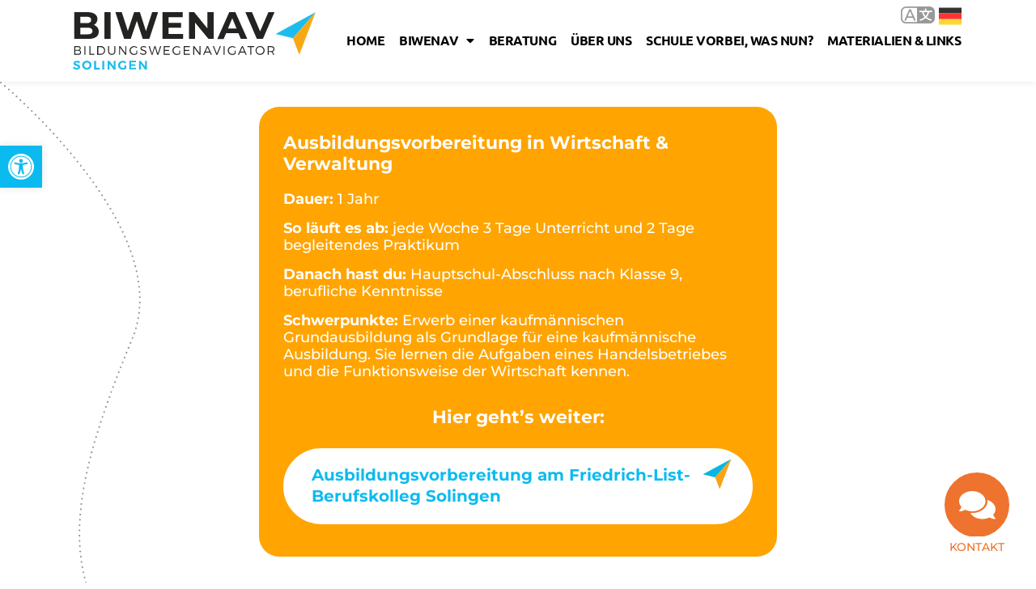

--- FILE ---
content_type: text/css
request_url: https://biwenav-solingen.de/wp-content/uploads/elementor/css/post-12042.css?ver=1768967543
body_size: 1901
content:
.elementor-12042 .elementor-element.elementor-element-d2bd1f2{margin-top:0px;margin-bottom:0px;padding:0px 0px 0px 0px;}.elementor-12042 .elementor-element.elementor-element-0356dd9.elementor-column > .elementor-widget-wrap{justify-content:flex-end;}.elementor-12042 .elementor-element.elementor-element-0356dd9 > .elementor-element-populated{margin:0px 0px 0px 0px;--e-column-margin-right:0px;--e-column-margin-left:0px;padding:0px 20px 0px 0px;}.elementor-12042 .elementor-element.elementor-element-41579d2{width:auto;max-width:auto;}.elementor-12042 .elementor-element.elementor-element-59df6b4e > .elementor-container > .elementor-column > .elementor-widget-wrap{align-content:center;align-items:center;}.elementor-12042 .elementor-element.elementor-element-59df6b4e .elementor-repeater-item-5d68495.jet-parallax-section__layout .jet-parallax-section__image{background-size:auto;}.elementor-12042 .elementor-element.elementor-element-12be04a > .elementor-widget-wrap > .elementor-widget:not(.elementor-widget__width-auto):not(.elementor-widget__width-initial):not(:last-child):not(.elementor-absolute){margin-bottom:0px;}.elementor-12042 .elementor-element.elementor-element-12be04a > .elementor-element-populated{padding:0px 0px 0px 15px;}.elementor-widget-image .widget-image-caption{color:var( --e-global-color-text );font-family:var( --e-global-typography-text-font-family ), Sans-serif;font-weight:var( --e-global-typography-text-font-weight );}.elementor-12042 .elementor-element.elementor-element-24502cd5{text-align:left;}.elementor-12042 .elementor-element.elementor-element-24502cd5 img{width:300px;opacity:0.98;}.elementor-12042 .elementor-element.elementor-element-20f01797.elementor-column > .elementor-widget-wrap{justify-content:flex-end;}.elementor-12042 .elementor-element.elementor-element-20f01797 > .elementor-element-populated{padding:10px 20px 10px 0px;}.elementor-widget-nav-menu .elementor-nav-menu .elementor-item{font-family:var( --e-global-typography-primary-font-family ), Sans-serif;font-weight:var( --e-global-typography-primary-font-weight );}.elementor-widget-nav-menu .elementor-nav-menu--main .elementor-item{color:var( --e-global-color-text );fill:var( --e-global-color-text );}.elementor-widget-nav-menu .elementor-nav-menu--main .elementor-item:hover,
					.elementor-widget-nav-menu .elementor-nav-menu--main .elementor-item.elementor-item-active,
					.elementor-widget-nav-menu .elementor-nav-menu--main .elementor-item.highlighted,
					.elementor-widget-nav-menu .elementor-nav-menu--main .elementor-item:focus{color:var( --e-global-color-accent );fill:var( --e-global-color-accent );}.elementor-widget-nav-menu .elementor-nav-menu--main:not(.e--pointer-framed) .elementor-item:before,
					.elementor-widget-nav-menu .elementor-nav-menu--main:not(.e--pointer-framed) .elementor-item:after{background-color:var( --e-global-color-accent );}.elementor-widget-nav-menu .e--pointer-framed .elementor-item:before,
					.elementor-widget-nav-menu .e--pointer-framed .elementor-item:after{border-color:var( --e-global-color-accent );}.elementor-widget-nav-menu{--e-nav-menu-divider-color:var( --e-global-color-text );}.elementor-widget-nav-menu .elementor-nav-menu--dropdown .elementor-item, .elementor-widget-nav-menu .elementor-nav-menu--dropdown  .elementor-sub-item{font-family:var( --e-global-typography-accent-font-family ), Sans-serif;font-weight:var( --e-global-typography-accent-font-weight );}.elementor-12042 .elementor-element.elementor-element-33a55649{width:auto;max-width:auto;--e-nav-menu-horizontal-menu-item-margin:calc( 6px / 2 );}.elementor-12042 .elementor-element.elementor-element-33a55649 .elementor-menu-toggle{margin-left:auto;background-color:#FFFFFF00;border-width:0px;border-radius:0px;}.elementor-12042 .elementor-element.elementor-element-33a55649 .elementor-nav-menu .elementor-item{font-family:"Ubuntu", Sans-serif;font-size:16px;font-weight:bold;text-transform:uppercase;text-decoration:none;line-height:24px;letter-spacing:-0.45px;}.elementor-12042 .elementor-element.elementor-element-33a55649 .elementor-nav-menu--main .elementor-item{color:var( --e-global-color-text );fill:var( --e-global-color-text );padding-left:6px;padding-right:6px;padding-top:10px;padding-bottom:10px;}.elementor-12042 .elementor-element.elementor-element-33a55649 .elementor-nav-menu--main .elementor-item:hover,
					.elementor-12042 .elementor-element.elementor-element-33a55649 .elementor-nav-menu--main .elementor-item.elementor-item-active,
					.elementor-12042 .elementor-element.elementor-element-33a55649 .elementor-nav-menu--main .elementor-item.highlighted,
					.elementor-12042 .elementor-element.elementor-element-33a55649 .elementor-nav-menu--main .elementor-item:focus{color:var( --e-global-color-primary );fill:var( --e-global-color-primary );}.elementor-12042 .elementor-element.elementor-element-33a55649 .elementor-nav-menu--main .elementor-item.elementor-item-active{color:var( --e-global-color-primary );}.elementor-12042 .elementor-element.elementor-element-33a55649 .elementor-nav-menu--main:not(.elementor-nav-menu--layout-horizontal) .elementor-nav-menu > li:not(:last-child){margin-bottom:6px;}.elementor-12042 .elementor-element.elementor-element-33a55649 .elementor-nav-menu--dropdown{background-color:#FFFFFF;border-style:solid;border-width:2px 2px 2px 2px;border-color:var( --e-global-color-primary );}.elementor-12042 .elementor-element.elementor-element-33a55649 .elementor-nav-menu--dropdown a:hover,
					.elementor-12042 .elementor-element.elementor-element-33a55649 .elementor-nav-menu--dropdown a:focus,
					.elementor-12042 .elementor-element.elementor-element-33a55649 .elementor-nav-menu--dropdown a.elementor-item-active,
					.elementor-12042 .elementor-element.elementor-element-33a55649 .elementor-nav-menu--dropdown a.highlighted,
					.elementor-12042 .elementor-element.elementor-element-33a55649 .elementor-menu-toggle:hover,
					.elementor-12042 .elementor-element.elementor-element-33a55649 .elementor-menu-toggle:focus{color:#FFFFFF;}.elementor-12042 .elementor-element.elementor-element-33a55649 .elementor-nav-menu--dropdown a:hover,
					.elementor-12042 .elementor-element.elementor-element-33a55649 .elementor-nav-menu--dropdown a:focus,
					.elementor-12042 .elementor-element.elementor-element-33a55649 .elementor-nav-menu--dropdown a.elementor-item-active,
					.elementor-12042 .elementor-element.elementor-element-33a55649 .elementor-nav-menu--dropdown a.highlighted{background-color:var( --e-global-color-primary );}.elementor-12042 .elementor-element.elementor-element-33a55649 .elementor-nav-menu--dropdown a.elementor-item-active{color:var( --e-global-color-899e241 );background-color:var( --e-global-color-primary );}.elementor-12042 .elementor-element.elementor-element-33a55649 .elementor-nav-menu--dropdown .elementor-item, .elementor-12042 .elementor-element.elementor-element-33a55649 .elementor-nav-menu--dropdown  .elementor-sub-item{font-family:"Montserrat", Sans-serif;font-size:16px;font-weight:700;text-transform:uppercase;font-style:normal;text-decoration:none;letter-spacing:-0.6px;}.elementor-12042 .elementor-element.elementor-element-33a55649 div.elementor-menu-toggle{color:var( --e-global-color-text );}.elementor-12042 .elementor-element.elementor-element-33a55649 div.elementor-menu-toggle svg{fill:var( --e-global-color-text );}.elementor-12042 .elementor-element.elementor-element-33a55649 div.elementor-menu-toggle:hover, .elementor-12042 .elementor-element.elementor-element-33a55649 div.elementor-menu-toggle:focus{color:var( --e-global-color-primary );}.elementor-12042 .elementor-element.elementor-element-33a55649 div.elementor-menu-toggle:hover svg, .elementor-12042 .elementor-element.elementor-element-33a55649 div.elementor-menu-toggle:focus svg{fill:var( --e-global-color-primary );}.elementor-12042 .elementor-element.elementor-element-33a55649 .elementor-menu-toggle:hover, .elementor-12042 .elementor-element.elementor-element-33a55649 .elementor-menu-toggle:focus{background-color:#FFFFFF1F;}.elementor-12042 .elementor-element.elementor-element-59df6b4e:not(.elementor-motion-effects-element-type-background), .elementor-12042 .elementor-element.elementor-element-59df6b4e > .elementor-motion-effects-container > .elementor-motion-effects-layer{background-color:var( --e-global-color-899e241 );}.elementor-12042 .elementor-element.elementor-element-59df6b4e{box-shadow:0px 0px 10px 0px rgba(0, 0, 0, 0.09);transition:background 0.3s, border 0.3s, border-radius 0.3s, box-shadow 0.3s;padding:15px 0px 15px 10px;z-index:1000;}.elementor-12042 .elementor-element.elementor-element-59df6b4e > .elementor-background-overlay{transition:background 0.3s, border-radius 0.3s, opacity 0.3s;}.elementor-theme-builder-content-area{height:400px;}.elementor-location-header:before, .elementor-location-footer:before{content:"";display:table;clear:both;}@media(max-width:1024px){.elementor-12042 .elementor-element.elementor-element-0356dd9 > .elementor-element-populated{padding:0px 120px 0px 0px;}.elementor-12042 .elementor-element.elementor-element-24502cd5 > .elementor-widget-container{padding:10px 0px 10px 0px;}.elementor-12042 .elementor-element.elementor-element-24502cd5 img{width:100%;}.elementor-12042 .elementor-element.elementor-element-20f01797 > .elementor-element-populated{padding:10px 10px 10px 0px;}.elementor-12042 .elementor-element.elementor-element-33a55649 .elementor-nav-menu--main > .elementor-nav-menu > li > .elementor-nav-menu--dropdown, .elementor-12042 .elementor-element.elementor-element-33a55649 .elementor-nav-menu__container.elementor-nav-menu--dropdown{margin-top:22px !important;}.elementor-12042 .elementor-element.elementor-element-33a55649{--nav-menu-icon-size:32px;}.elementor-12042 .elementor-element.elementor-element-33a55649 .elementor-menu-toggle{border-width:1px;border-radius:0px;}.elementor-12042 .elementor-element.elementor-element-59df6b4e{margin-top:0px;margin-bottom:0px;padding:10px 0px 10px 0px;}}@media(max-width:767px){.elementor-12042 .elementor-element.elementor-element-0356dd9 > .elementor-element-populated{padding:0px 13px 0px 0px;}.elementor-12042 .elementor-element.elementor-element-12be04a{width:76%;}.elementor-12042 .elementor-element.elementor-element-12be04a > .elementor-element-populated{padding:10px 10px 10px 10px;}.elementor-12042 .elementor-element.elementor-element-20f01797{width:24%;}.elementor-12042 .elementor-element.elementor-element-20f01797 > .elementor-element-populated{padding:15px 15px 15px 15px;}.elementor-12042 .elementor-element.elementor-element-59df6b4e{padding:15px 0px 0px 0px;}}@media(min-width:768px){.elementor-12042 .elementor-element.elementor-element-12be04a{width:29.744%;}.elementor-12042 .elementor-element.elementor-element-20f01797{width:70.134%;}}@media(max-width:1024px) and (min-width:768px){.elementor-12042 .elementor-element.elementor-element-12be04a{width:50%;}.elementor-12042 .elementor-element.elementor-element-20f01797{width:50%;}}/* Start custom CSS for sidebar, class: .elementor-element-41579d2 */.elementor-12042 .elementor-element.elementor-element-41579d2 { list-style:none; }
.elementor-12042 .elementor-element.elementor-element-41579d2 .gt_selected a {
    border: none;
    color: #666;
    padding: 8px 5px 5px 56px;
    width: 50px;
    font-size: 0px;
}
.elementor-12042 .elementor-element.elementor-element-41579d2 .gt_selected { background:none; }
.elementor-12042 .elementor-element.elementor-element-41579d2 .gt_selected a:after {
    top: 2px;
}
.elementor-12042 .elementor-element.elementor-element-41579d2 .gt_switcher { width: 86px; }
.elementor-12042 .elementor-element.elementor-element-41579d2 .gt_switcher .open { width: 180px; }
.elementor-12042 .elementor-element.elementor-element-41579d2 .gt_switcher .gt_option { 
    top: 40px;
    height: auto !important;
    background-color: #eee;
    z-index: 10000;
    width: 200px;
    position: absolute;
    left: -136px;
    padding: 10px;
    border-radius: 15px;
    max-height: 600px;
    border: none;
    box-shadow: rgba(0, 0, 0, 0.35) 0px 5px 15px;
}
.elementor-12042 .elementor-element.elementor-element-41579d2 .gt_option a {
    padding: 7px 7px !important;
    border-radius: 5px;
}
.elementor-12042 .elementor-element.elementor-element-41579d2 .gt_selected a:after {
    height: 33px;
    display: inline-block;
    position: absolute;
    right: 32px;
    width: 48px;
    background-position: 50%;
    background-size: 42px;
    background-image: url(/wp-content/uploads/2022/04/biwenav-language-sl-002.svg);
    background-repeat: no-repeat;
    content: ""!important;
    transition: all .2s;
    opacity:0.4;
}

.elementor-12042 .elementor-element.elementor-element-41579d2 .gt_switcher a img {
    width: 28px;
}

.elementor-12042 .elementor-element.elementor-element-41579d2 .gt_selected:hover a:after {
    opacity:1;
}/* End custom CSS */
/* Start custom CSS for section, class: .elementor-element-d2bd1f2 */.elementor-12042 .elementor-element.elementor-element-d2bd1f2 { position:absolute; width: 100%; z-index:20000; }/* End custom CSS */
/* Start custom CSS for section, class: .elementor-element-59df6b4e */.elementor-12042 .elementor-element.elementor-element-59df6b4e.elementor-sticky--effects { 
    background:#ffffff;
    padding-top:5px !important;
    padding-bottom:5px !important;
}

.elementor-12042 .elementor-element.elementor-element-59df6b4e #lk-logo {
    opacity:1;
    transition: width 0.25s ease-in-out;
}

.elementor-12042 .elementor-element.elementor-element-59df6b4e.elementor-sticky--effects #lk-logo {
    opacity:1;
    width: 240px;
}

.lk-contact-btn a { background: #FA7921; color: #fff;
padding-left: 16px !important;
padding-right: 16px !important;
}
@media(min-width: 1025px) {
    .lk-contact-btn a { border-radius: 5px; }
}

.lk-contact-btn a:hover { background:#78E3FD; color: #fff; 
}

.elementor-12042 .elementor-element.elementor-element-59df6b4e {
    transition: all 0.25s ease-in-out !important;
}/* End custom CSS */

--- FILE ---
content_type: text/css
request_url: https://biwenav-solingen.de/wp-content/uploads/elementor/css/post-36636.css?ver=1768967543
body_size: 1396
content:
.elementor-widget-text-editor{font-family:var( --e-global-typography-text-font-family ), Sans-serif;font-weight:var( --e-global-typography-text-font-weight );color:var( --e-global-color-text );}.elementor-widget-text-editor.elementor-drop-cap-view-stacked .elementor-drop-cap{background-color:var( --e-global-color-primary );}.elementor-widget-text-editor.elementor-drop-cap-view-framed .elementor-drop-cap, .elementor-widget-text-editor.elementor-drop-cap-view-default .elementor-drop-cap{color:var( --e-global-color-primary );border-color:var( --e-global-color-primary );}.elementor-36636 .elementor-element.elementor-element-038f168 > .elementor-container{max-width:600px;}.elementor-36636 .elementor-element.elementor-element-038f168{margin-top:30px;margin-bottom:0px;}.elementor-36636 .elementor-element.elementor-element-e4601df .elementor-repeater-item-7adaee3.jet-parallax-section__layout .jet-parallax-section__image{background-size:auto;}.elementor-36636 .elementor-element.elementor-element-9a60460 .elementor-repeater-item-7f6f3da.jet-parallax-section__layout .jet-parallax-section__image{background-size:auto;}.elementor-36636 .elementor-element.elementor-element-9a60460 > .elementor-container{max-width:640px;}.elementor-36636 .elementor-element.elementor-element-e4601df:not(.elementor-motion-effects-element-type-background), .elementor-36636 .elementor-element.elementor-element-e4601df > .elementor-motion-effects-container > .elementor-motion-effects-layer{background-image:url("https://biwenav-solingen.de/wp-content/uploads/2020/02/linie-flieger.png");background-position:top left;background-repeat:no-repeat;background-size:contain;}.elementor-36636 .elementor-element.elementor-element-e4601df{transition:background 0.3s, border 0.3s, border-radius 0.3s, box-shadow 0.3s;padding:20px 0px 120px 0px;}.elementor-36636 .elementor-element.elementor-element-e4601df > .elementor-background-overlay{transition:background 0.3s, border-radius 0.3s, opacity 0.3s;}.elementor-36636 .elementor-element.elementor-element-ff84920 .jet-form-builder__label{margin:10px 0px 0px 0px;text-align:left;}.elementor-36636 .elementor-element.elementor-element-ff84920 .jet-form-builder__desc{text-align:left;}.elementor-36636 .elementor-element.elementor-element-ff84920 .jet-form-builder__fields-group{gap:0.7em 0.7em;}.elementor-36636 .elementor-element.elementor-element-ff84920 .jet-form-builder__field-wrap.checkradio-wrap span{gap:8px;}.elementor-36636 .elementor-element.elementor-element-ff84920 .jet-form-builder__field:not(.checkradio-field):not(.range-field):not(.jet-form-builder-repeater):not(.wysiwyg-field):not([role="switch"]){margin:0px 0px 0px 0px;}.elementor-36636 .elementor-element.elementor-element-ff84920 .jet-form-builder input{color-scheme:normal;}.elementor-36636 .elementor-element.elementor-element-ff84920 .jet-form-builder-repeater__row-remove{align-self:flex-start;}.elementor-36636 .elementor-element.elementor-element-ff84920 .jet-form-builder__action-button{transition:all 0.3s;margin:25px 0px 0px 0px;}.elementor-36636 .elementor-element.elementor-element-ff84920 .jet-form-builder__next-page-wrap{text-align:left;}.elementor-36636 .elementor-element.elementor-element-ff84920 .jet-form-builder-message--success{text-align:center;color:var( --e-global-color-899e241 );background-color:var( --e-global-color-accent );border-style:none;}.elementor-36636 .elementor-element.elementor-element-ff84920 .jet-form-builder-message--error{text-align:center;color:var( --e-global-color-899e241 );background-color:var( --e-global-color-a949561 );border-style:none;}.elementor-widget-form .elementor-field-group > label, .elementor-widget-form .elementor-field-subgroup label{color:var( --e-global-color-text );}.elementor-widget-form .elementor-field-group > label{font-family:var( --e-global-typography-text-font-family ), Sans-serif;font-weight:var( --e-global-typography-text-font-weight );}.elementor-widget-form .elementor-field-type-html{color:var( --e-global-color-text );font-family:var( --e-global-typography-text-font-family ), Sans-serif;font-weight:var( --e-global-typography-text-font-weight );}.elementor-widget-form .elementor-field-group .elementor-field{color:var( --e-global-color-text );}.elementor-widget-form .elementor-field-group .elementor-field, .elementor-widget-form .elementor-field-subgroup label{font-family:var( --e-global-typography-text-font-family ), Sans-serif;font-weight:var( --e-global-typography-text-font-weight );}.elementor-widget-form .elementor-button{font-family:var( --e-global-typography-accent-font-family ), Sans-serif;font-weight:var( --e-global-typography-accent-font-weight );}.elementor-widget-form .e-form__buttons__wrapper__button-next{background-color:var( --e-global-color-accent );}.elementor-widget-form .elementor-button[type="submit"]{background-color:var( --e-global-color-accent );}.elementor-widget-form .e-form__buttons__wrapper__button-previous{background-color:var( --e-global-color-accent );}.elementor-widget-form .elementor-message{font-family:var( --e-global-typography-text-font-family ), Sans-serif;font-weight:var( --e-global-typography-text-font-weight );}.elementor-widget-form .e-form__indicators__indicator, .elementor-widget-form .e-form__indicators__indicator__label{font-family:var( --e-global-typography-accent-font-family ), Sans-serif;font-weight:var( --e-global-typography-accent-font-weight );}.elementor-widget-form{--e-form-steps-indicator-inactive-primary-color:var( --e-global-color-text );--e-form-steps-indicator-active-primary-color:var( --e-global-color-accent );--e-form-steps-indicator-completed-primary-color:var( --e-global-color-accent );--e-form-steps-indicator-progress-color:var( --e-global-color-accent );--e-form-steps-indicator-progress-background-color:var( --e-global-color-text );--e-form-steps-indicator-progress-meter-color:var( --e-global-color-text );}.elementor-widget-form .e-form__indicators__indicator__progress__meter{font-family:var( --e-global-typography-accent-font-family ), Sans-serif;font-weight:var( --e-global-typography-accent-font-weight );}.elementor-36636 .elementor-element.elementor-element-6935a27 .elementor-field-group{padding-right:calc( 10px/2 );padding-left:calc( 10px/2 );margin-bottom:20px;}.elementor-36636 .elementor-element.elementor-element-6935a27 .elementor-form-fields-wrapper{margin-left:calc( -10px/2 );margin-right:calc( -10px/2 );margin-bottom:-20px;}.elementor-36636 .elementor-element.elementor-element-6935a27 .elementor-field-group.recaptcha_v3-bottomleft, .elementor-36636 .elementor-element.elementor-element-6935a27 .elementor-field-group.recaptcha_v3-bottomright{margin-bottom:0;}body.rtl .elementor-36636 .elementor-element.elementor-element-6935a27 .elementor-labels-inline .elementor-field-group > label{padding-left:0px;}body:not(.rtl) .elementor-36636 .elementor-element.elementor-element-6935a27 .elementor-labels-inline .elementor-field-group > label{padding-right:0px;}body .elementor-36636 .elementor-element.elementor-element-6935a27 .elementor-labels-above .elementor-field-group > label{padding-bottom:0px;}.elementor-36636 .elementor-element.elementor-element-6935a27 .elementor-field-group > label, .elementor-36636 .elementor-element.elementor-element-6935a27 .elementor-field-subgroup label{color:#171616;}.elementor-36636 .elementor-element.elementor-element-6935a27 .elementor-field-group > label{font-size:16px;font-weight:400;line-height:21px;letter-spacing:0px;}.elementor-36636 .elementor-element.elementor-element-6935a27 .elementor-field-type-html{padding-bottom:0px;color:#171616;font-size:16px;font-weight:400;line-height:21px;letter-spacing:0px;}.elementor-36636 .elementor-element.elementor-element-6935a27 .elementor-field-group .elementor-field{color:#171616;}.elementor-36636 .elementor-element.elementor-element-6935a27 .elementor-field-group .elementor-field, .elementor-36636 .elementor-element.elementor-element-6935a27 .elementor-field-subgroup label{font-size:16px;font-weight:400;line-height:21px;letter-spacing:0px;}.elementor-36636 .elementor-element.elementor-element-6935a27 .elementor-button{font-size:12px;font-weight:700;text-transform:uppercase;text-decoration:none;line-height:1em;letter-spacing:2px;}.elementor-36636 .elementor-element.elementor-element-6935a27 .e-form__buttons__wrapper__button-next{background-color:var( --e-global-color-accent );color:#FFF;}.elementor-36636 .elementor-element.elementor-element-6935a27 .elementor-button[type="submit"]{background-color:var( --e-global-color-accent );color:#FFF;}.elementor-36636 .elementor-element.elementor-element-6935a27 .elementor-button[type="submit"] svg *{fill:#FFF;}.elementor-36636 .elementor-element.elementor-element-6935a27 .e-form__buttons__wrapper__button-previous{background-color:#171616;color:#ffffff;}.elementor-36636 .elementor-element.elementor-element-6935a27 .e-form__buttons__wrapper__button-next:hover{background-color:var( --e-global-color-primary );}.elementor-36636 .elementor-element.elementor-element-6935a27 .elementor-button[type="submit"]:hover{background-color:var( --e-global-color-primary );}.elementor-36636 .elementor-element.elementor-element-6935a27 .e-form__buttons__wrapper__button-previous:hover{color:#ffffff;}.elementor-36636 .elementor-element.elementor-element-6935a27 .elementor-message{font-size:24px;font-weight:700;line-height:1.2em;letter-spacing:0px;}.elementor-36636 .elementor-element.elementor-element-6935a27 .elementor-message.elementor-message-success{color:var( --e-global-color-e919d15 );}.elementor-36636 .elementor-element.elementor-element-6935a27 .elementor-message.elementor-message-danger{color:var( --e-global-color-9865704 );}.elementor-36636 .elementor-element.elementor-element-6935a27 .elementor-message.elementor-help-inline{color:#000000;}.elementor-36636 .elementor-element.elementor-element-6935a27 .e-form__indicators__indicator, .elementor-36636 .elementor-element.elementor-element-6935a27 .e-form__indicators__indicator__label{font-size:12px;font-weight:700;text-transform:uppercase;text-decoration:none;line-height:1em;letter-spacing:2px;}.elementor-36636 .elementor-element.elementor-element-6935a27{--e-form-steps-indicators-spacing:20px;--e-form-steps-indicator-padding:30px;--e-form-steps-indicator-inactive-primary-color:#171616;--e-form-steps-indicator-inactive-secondary-color:#ffffff;--e-form-steps-indicator-active-primary-color:#171616;--e-form-steps-indicator-active-secondary-color:#ffffff;--e-form-steps-indicator-completed-primary-color:#171616;--e-form-steps-indicator-completed-secondary-color:#ffffff;--e-form-steps-divider-width:1px;--e-form-steps-divider-gap:10px;}.elementor-36636 .elementor-element.elementor-element-5596403 > .elementor-container{max-width:600px;}.elementor-36636 .elementor-element.elementor-element-5596403{margin-top:0px;margin-bottom:150px;}@media(max-width:767px){.elementor-36636 .elementor-element.elementor-element-6935a27 .elementor-field-group > label{font-size:14px;}.elementor-36636 .elementor-element.elementor-element-6935a27 .elementor-field-type-html{font-size:14px;}.elementor-36636 .elementor-element.elementor-element-6935a27 .elementor-field-group .elementor-field, .elementor-36636 .elementor-element.elementor-element-6935a27 .elementor-field-subgroup label{font-size:14px;}.elementor-36636 .elementor-element.elementor-element-6935a27 .elementor-message{font-size:14px;}}/* Start custom CSS for jet-form-builder-form, class: .elementor-element-ff84920 */.elementor-36636 .elementor-element.elementor-element-ff84920 p { margin-top:20px; }/* End custom CSS */
/* Start custom CSS for jet-form-builder-form, class: .elementor-element-ff84920 */.elementor-36636 .elementor-element.elementor-element-ff84920 p { margin-top:20px; }/* End custom CSS */